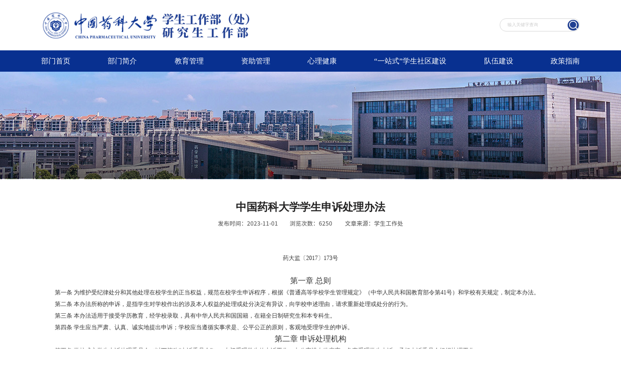

--- FILE ---
content_type: text/html
request_url: http://xgc.cpu.edu.cn/89/d3/c8730a100819/page.htm
body_size: 7369
content:
<!DOCTYPE html>
<html>

<head>
    <meta charset="utf-8">
    <meta name="renderer" content="webkit" />
    <meta http-equiv="X-UA-Compatible" content="IE=edge,chrome=1">
    <meta name="viewport" content="width=device-width,user-scalable=0,initial-scale=1.0, minimum-scale=1.0, maximum-scale=1.0" />
    <meta name="description" content="药大监〔2017〕173号第一章总则第一条为维护受纪律处分和其他处理在校学生的正当权益，规范在校学生申诉程序，根据《普通高等学校学生管理规定》（中华人民共和国教育部令第41号）和学校有关规定，制定本办法。第二条本办法所称的申诉，是指学生对学校作出的涉及本人权益的处理或处分决定有异议，向学校申述理由，请求重新处理或处分的行为。第三条本办法适用于接受学历教育，经学校录取，具有中华人民共和国国籍，在籍全日制研究生和本专科生。第四条学生应当严肃、认真、诚实地提出申诉；学校应当遵循实事求是、公平公正的原则，客观地受理学生的申诉。第二章申诉处理机构第五条学校成立学生申诉处理委员会（以下简称“申诉委员会”），专门受理学生的申诉工作。办公室设在监察室，负责受理学生申诉，承担申诉委员会组织协调工作。第六条申诉委员会由校领导、职能部门负责人、教师代表、学生代表等组成。主任由分管校领导担任，委员由监察室、校长办公室、工会、团委等部门负责人，校学生会主席、校研究生会主席、教师代表、学生代表等担任。第七条下列人员应当回避，不得担任申诉委员会的委员：参与作出学生处理或处分决定的部门工作人员；与申诉案件有利害关系或" />

<link type="text/css" href="/_css/_system/system.css" rel="stylesheet"/>
<link type="text/css" href="/_upload/site/1/style/1/1.css" rel="stylesheet"/>
<link type="text/css" href="/_upload/site/00/db/219/style/212/212.css" rel="stylesheet"/>
<link type="text/css" href="/_js/_portletPlugs/sudyNavi/css/sudyNav.css" rel="stylesheet" />
<link type="text/css" href="/_js/_portletPlugs/datepicker/css/datepicker.css" rel="stylesheet" />
<link type="text/css" href="/_js/_portletPlugs/simpleNews/css/simplenews.css" rel="stylesheet" />

<script language="javascript" src="/_js/jquery.min.js" sudy-wp-context="" sudy-wp-siteId="219"></script>
<script language="javascript" src="/_js/jquery.sudy.wp.visitcount.js"></script>
<script type="text/javascript" src="/_js/_portletPlugs/sudyNavi/jquery.sudyNav.js"></script>
<script type="text/javascript" src="/_js/_portletPlugs/datepicker/js/jquery.datepicker.js"></script>
<script type="text/javascript" src="/_js/_portletPlugs/datepicker/js/datepicker_lang_HK.js"></script>
<link rel="shortcut icon" href="/_upload/tpl/04/1b/1051/template1051/favicon.ico" type="image/x-icon" />
    <title>中国药科大学学生申诉处理办法</title>
    <meta name="keywords" content="中国药科大学-学工处">
    <meta name="description" content="中国药科大学-学工处">
    <script type="text/javascript" src="/_upload/tpl/04/1b/1051/template1051/extends/extends.js"></script>
    <link rel="stylesheet" href="/_upload/tpl/04/1b/1051/template1051/mobile.css" type="text/css" />
    <link rel="stylesheet" href="/_upload/tpl/04/1b/1051/template1051/css/share.css" type="text/css" />
    <link rel="stylesheet" href="/_upload/tpl/04/1b/1051/template1051/style.css" type="text/css" />
    <link rel="stylesheet" href="/_upload/tpl/04/1b/1051/template1051/media.css" type="text/css" />
    <!--[if lt IE 9]>
	<script src="/_upload/tpl/04/1b/1051/template1051/extends/libs/html5.js"></script>
<![endif]-->
</head>

<body class="list pagelist">
    <!--Start||head-->
    <div class="wrapper header" id="header">
        <div class="inner">
            <div class="mod">
                <div class="head-left" frag="面板01">
                    <!--logo开始-->
                    <div class="sitelogo" frag="窗口01" portletmode="simpleSiteAttri">
                        <span class="logo"><a href="/main.htm" title="返回学工处首页"><img src="/_upload/tpl/04/1b/1051/template1051/images/logo.png"></a></span>
                    </div>
                    <!--//logo结束-->
                </div>
                <div class="head-right">
                    <div class="searchbox" frag="窗口03" portletmode="search" data-fixnav-num='1'>
                        								<!--搜索组件-->
								<div class="wp-search clearfix">
									<form action="/_web/_search/api/search/new.rst?locale=zh_CN&request_locale=zh_CN&_p=YXM9MjE5JnQ9MTA1MSZkPTMxNTEmcD0zJmY9ODcwNyZhPTAmbT1TTiZ8Ym5uQ29sdW1uVmlydHVhbE5hbWU9ODcwNyY_" method="post" target="_blank">
										<div class="search-input">
											<input name="keyword" class="search-title" type="text" placeholder="输入关键字查询" />
										</div>
										<div class="search-btn">
											<input name="submit" class="search-submit" type="submit" value="" />
										</div>
									</form>
								</div>
								<!--//复制以上代码到自定义搜索-->
							
                    </div>
                </div>
                <a class="menu-btn">
                    <span class="xian xian1"></span>
                    <span class="xian xian2"></span>
                    <span class="xian xian3"></span>
                </a>
            </div>
        </div>
    </div>
    <div class="wrapper fixbox navbox">
    </div>
    <!--End||head-->
    <!--Start||nav-->
    <div class="wrapper nav wp-navi" id="nav">
        <div class="inner">
            <div class="mod">
                <div class="wp-panel">
                    <div class="wp-window" frag="窗口1">
                        
                            
                            <ul class="wp-menu" data-fixnav-num='0'>
                                
                                <li class="menu-item i1"><a class="menu-link" href="http://xgc.cpu.edu.cn/main.htm" 	target="_self">部门首页</a>
                                    
                                </li>

                                
                                <li class="menu-item i2"><a class="menu-link" href="/8718/list.htm" 	target="_self">部门简介</a>
                                    
                                    <em class="menu-switch-arrow"></em>
                                    <ul class="sub-menu ">
                                        
                                        <li class="sub-item i2-1"><a class="sub-link" href="/bmzz/list.htm"
                                                target="_self">部门职责</a>
                                            
                                        </li>
                                        
                                        <li class="sub-item i2-2"><a class="sub-link" href="/kssz/list.htm"
                                                target="_self">工作分工</a>
                                            
                                        </li>
                                        
                                        <li class="sub-item i2-3"><a class="sub-link" href="/lxfs/list.htm"
                                                target="_self">接诉即办</a>
                                            
                                        </li>
                                        
                                    </ul>
                                    
                                </li>

                                
                                <li class="menu-item i3"><a class="menu-link" href="/8719/list.htm" 	target="_self">教育管理</a>
                                    
                                </li>

                                
                                <li class="menu-item i4"><a class="menu-link" href="/8721/list.htm" 	target="_self">资助管理</a>
                                    
                                    <em class="menu-switch-arrow"></em>
                                    <ul class="sub-menu ">
                                        
                                        <li class="sub-item i4-1"><a class="sub-link" href="/18010/list.htm"
                                                target="_self">资助政策</a>
                                            
                                        </li>
                                        
                                        <li class="sub-item i4-2"><a class="sub-link" href="/18011/list.htm"
                                                target="_self">通知公告</a>
                                            
                                        </li>
                                        
                                        <li class="sub-item i4-3"><a class="sub-link" href="/18012/list.htm"
                                                target="_self">资助快讯</a>
                                            
                                        </li>
                                        
                                        <li class="sub-item i4-4"><a class="sub-link" href="/18013/list.htm"
                                                target="_self">下载专区</a>
                                            
                                        </li>
                                        
                                    </ul>
                                    
                                </li>

                                
                                <li class="menu-item i5"><a class="menu-link" href="/xljk/list.htm" 	target="_self">心理健康</a>
                                    
                                </li>

                                
                                <li class="menu-item i6"><a class="menu-link" href="/wyzswxssqjs/list.htm" 	target="_self">“一站式”学生社区建设</a>
                                    
                                    <em class="menu-switch-arrow"></em>
                                    <ul class="sub-menu ">
                                        
                                        <li class="sub-item i6-1"><a class="sub-link" href="/13017/list.htm"
                                                target="_self">社区印象</a>
                                            
                                        </li>
                                        
                                        <li class="sub-item i6-2"><a class="sub-link" href="/13018/list.htm"
                                                target="_self">社区动态</a>
                                            
                                        </li>
                                        
                                        <li class="sub-item i6-3"><a class="sub-link" href="/sqgg/list.htm"
                                                target="_self">社区公告</a>
                                            
                                        </li>
                                        
                                        <li class="sub-item i6-4"><a class="sub-link" href="/13019/list.htm"
                                                target="_self">规章制度</a>
                                            
                                        </li>
                                        
                                    </ul>
                                    
                                </li>

                                
                                <li class="menu-item i7"><a class="menu-link" href="/18001/list.htm" 	target="_self">队伍建设</a>
                                    
                                </li>

                                
                                <li class="menu-item i8"><a class="menu-link" href="/zczn/list.htm" 	target="_self"> 政策指南</a>
                                    
                                    <em class="menu-switch-arrow"></em>
                                    <ul class="sub-menu ">
                                        
                                        <li class="sub-item i8-1"><a class="sub-link" href="/18005/list.htm"
                                                target="_self">政策制度</a>
                                            
                                        </li>
                                        
                                        <li class="sub-item i8-2"><a class="sub-link" href="/18006/list.htm"
                                                target="_self">办事指南</a>
                                            
                                        </li>
                                        
                                        <li class="sub-item i8-3"><a class="sub-link" href="/18007/list.htm"
                                                target="_self">下载专区</a>
                                            
                                        </li>
                                        
                                    </ul>
                                    
                                </li>

                                
                            </ul>
                            
                        
                    </div>
                </div>
            </div>
        </div>
    </div>
    <!--End||nav-->
    <!--Start||focus-->
    <div class="wp-wrapper" id="container-1">
        <div class="wp-inner" frag="面板84">
            <div class="l-banner" portletmode="simpleColumnAttri">
                <img border="0" style="margin:0 auto;" src="/_upload/tpl/04/1b/1051/template1051/images/list_banner.jpg"
                    data-imgsrc="/_upload/tpl/04/1b/1051/template1051/images/list_banner.jpg">
            </div>
        </div>
    </div>
    <!--End||focus-->
    <!--Start||content-->
    <div class="wrapper" id="l-container">
        <div class="inner">
            <div class="mod clearfix">
                <div class="col_news">
                    <div class="col_news_list listcon">
                        <div class="article gsapdom" gsap-position="200" gsap-direction="Y" delay="0.3" frag="窗口6"
                            portletmode="simpleArticleAttri">
                            
                                <h1 class="arti_title">中国药科大学学生申诉处理办法</h1>
                                <h2 class="arti_title"></h2>
                                <div class="arti_info clearfix">
                                    <p class="arti_metas"><span class="arti_update">发布时间：2023-11-01</span><span
                                            class="arti_views">浏览次数：<span class="WP_VisitCount" url="/_visitcountdisplay?siteId=219&type=3&articleId=100819">5870</span></span><span
                                            class="arti_from">文章来源：学生工作处</span></p>
                                    
                                </div>
                                <div class="entry">
                                    <div class="read"><div class='wp_articlecontent'><p style="line-height:0.24in;text-align:center;margin-bottom:0in;" class="western">&nbsp;</p><p style="line-height:0.24in;text-align:center;margin-bottom:0in;" class="western"><span style="font-family:宋体;font-family:楷体_gb2312;">药大监〔</span><span style="font-family:楷体_gb2312, serif;">2017</span><span style="font-family:宋体;font-family:楷体_gb2312;">〕</span><span style="font-family:楷体_gb2312, serif;">173</span><span style="font-family:宋体;font-family:楷体_gb2312;">号</span></p><p style="line-height:0.24in;text-align:center;margin-bottom:0in;" class="western">&nbsp;</p><p style="line-height:0.24in;text-align:center;margin-bottom:0in;" class="western"><span style="font-family:宋体;font-family:黑体;font-family:黑体;font-family:黑体;font-size:16px;">第一章 总则</span></p><p style="line-height:0.24in;text-indent:0.29in;margin-bottom:0in;" class="western"><span style="font-family:宋体;"><span lang="zh-CN"><span style="font-family:黑体;">第一条</span>&nbsp;为维护受纪律处分和其他处理在校学生的正当权益，规范在校学生申诉程序，根据《普通高等学校学生管理规定》（中华人民共和国教育部令第</span></span><span style="font-family:宋体, serif;">41</span><span style="font-family:宋体;"><span lang="zh-CN">号）和学校有关规定，制定本办法。</span></span></p><p style="line-height:0.24in;text-indent:0.29in;margin-bottom:0in;" class="western"><span style="font-family:宋体;"><span lang="zh-CN"><span style="font-family:黑体;">第二条</span>&nbsp;本办法所称的申诉，是指学生对学校作出的涉及本人权益的处理或处分决定有异议，向学校申述理由，请求重新处理或处分的行为。</span></span></p><p style="line-height:0.24in;text-indent:0.29in;margin-bottom:0in;" class="western"><span style="font-family:宋体;"><span lang="zh-CN"><span style="font-family:黑体;">第三条</span>&nbsp;本办法适用于接受学历教育，经学校录取，具有中华人民共和国国籍，在籍全日制研究生和本专科生。</span></span></p><p style="line-height:0.24in;text-indent:0.29in;margin-bottom:0in;" class="western"><span style="font-family:宋体;"><span lang="zh-CN"><span style="font-family:黑体;">第四条</span>&nbsp;学生应当严肃、认真、诚实地提出申诉；学校应当遵循实事求是、公平公正的原则，客观地受理学生的申诉。</span></span></p><p style="line-height:0.24in;text-align:center;margin-bottom:0in;" class="western"><span style="font-family:宋体;font-family:黑体;font-family:黑体;font-family:黑体;font-size:16px;">第二章 申诉处理机构</span></p><p style="line-height:0.24in;text-indent:0.29in;margin-bottom:0in;" class="western"><span style="font-family:宋体;"><span lang="zh-CN"><span style="font-family:黑体;">第五条</span>&nbsp;学校成立学生申诉处理委员会（以下简称“申诉委员会”），专门受理学生的申诉工作。办公室设在监察室，负责受理学生申诉，承担申诉委员会组织协调工作。 </span></span></p><p style="line-height:0.24in;text-indent:0.29in;margin-bottom:0in;" class="western"><span style="font-family:宋体;"><span lang="zh-CN"><span style="font-family:黑体;">第六条</span>&nbsp;申诉委员会由校领导、职能部门负责人、教师代表、学生代表等组成。主任由分管校领导担任，委员由监察室、校长办公室、工会、团委等部门负责人，校学生会主席、校研究生会主席、教师代表、学生代表等担任。</span></span></p><p style="line-height:0.24in;text-indent:0.29in;margin-bottom:0in;" class="western"><span style="font-family:宋体;"><span lang="zh-CN"><span style="font-family:黑体;">第七条</span>&nbsp;下列人员应当回避，不得担任申诉委员会的委员：</span></span></p><p style="line-height:0.24in;text-indent:0.29in;margin-bottom:0in;" class="western"><span style="font-family:宋体;"><span lang="zh-CN">参与作出学生处理或处分决定的部门工作人员；</span></span></p><p style="line-height:0.24in;text-indent:0.29in;margin-bottom:0in;" class="western"><span style="font-family:宋体;"><span lang="zh-CN">与申诉案件有利害关系或者与申诉人有利害关系的人员。</span></span></p><p style="line-height:0.24in;text-align:center;margin-bottom:0in;" class="western"><a name="OLE_LINK3"></a><a name="OLE_LINK2"></a><span style="font-family:宋体;font-family:黑体;font-family:黑体;font-family:黑体;font-size:16px;">第三章 申诉受理</span></p><p style="line-height:0.24in;text-indent:0.29in;margin-bottom:0in;" class="western"><span style="font-family:宋体;"><span lang="zh-CN"><span style="font-family:黑体;">第八条</span>&nbsp;学生对学校的处理或者处分决定有异议的，可以在接到学校处理或者处分决定书之日起</span></span><span style="font-family:宋体, serif;">10</span><span style="font-family:宋体;"><span lang="zh-CN">日内，向申诉委员会提出书面申诉。超过申诉期限提出的，申诉委员会不予受理。</span></span></p><p style="line-height:0.24in;text-indent:0.29in;margin-bottom:0in;" class="western"><span style="font-family:宋体;"><span lang="zh-CN"><span style="font-family:黑体;">第九条</span>&nbsp;学生申诉期间，不停止原处理或处分决定的执行；申诉委员会认为有必要的，可以建议学校暂缓执行有关规定。</span></span></p><p style="line-height:0.24in;text-indent:0.29in;margin-bottom:0in;" class="western"><span style="font-family:宋体;"><span lang="zh-CN"><span style="font-family:黑体;">第十条</span>&nbsp;学生提出申诉时，应向申诉委员会办公室提交书面申诉书，申诉书应当包括以下内容：</span></span></p><p style="line-height:0.24in;text-indent:0.29in;margin-bottom:0in;" class="western"><span style="font-family:宋体;"><span lang="zh-CN">（一）申诉人的姓名、专业、联系方式及其他基本情况；</span></span></p><p style="line-height:0.24in;text-indent:0.29in;margin-bottom:0in;" class="western"><span style="font-family:宋体;"><span lang="zh-CN">（二）申诉请求和所根据的事实与理由；</span></span></p><p style="line-height:0.24in;text-indent:0.29in;margin-bottom:0in;" class="western"><span style="font-family:宋体;"><span lang="zh-CN">（三）本人签名；</span></span></p><p style="line-height:0.24in;text-indent:0.29in;margin-bottom:0in;" class="western"><span style="font-family:宋体;"><span lang="zh-CN">（四）提出申诉的日期。</span></span></p><p style="line-height:0.24in;text-indent:0.29in;margin-bottom:0in;" class="western"><span style="font-family:宋体;"><span lang="zh-CN">同时，还应提交学校作出的处理或处分决定的复印件及其他相关证据材料。</span></span></p><p style="line-height:0.24in;text-indent:0.29in;margin-bottom:0in;" class="western"><span style="font-family:宋体;"><span lang="zh-CN"><span style="font-family:黑体;">第十一条</span>&nbsp;对学生的申诉，申诉委员会办公室分别情形作如下处理：</span></span></p><p style="line-height:0.24in;text-indent:0.29in;margin-bottom:0in;" class="western"><span style="font-family:宋体;"><span lang="zh-CN">（一）符合申诉受理范围且材料齐备的，予以受理；</span></span></p><p style="line-height:0.24in;text-indent:0.29in;margin-bottom:0in;" class="western"><span style="font-family:宋体;"><span lang="zh-CN">（二）符合申诉受理范围，但申诉材料不齐备的，申诉人应在</span></span><span style="font-family:宋体, serif;">5</span><span style="font-family:宋体;"><span lang="zh-CN">日内补充，过期未补的，视为撤回申诉；</span></span></p><p style="line-height:0.24in;text-indent:0.29in;margin-bottom:0in;" class="western"><span style="font-family:宋体;"><span lang="zh-CN">（三）不符合申诉受理范围的，不予受理。</span></span></p><p style="line-height:0.24in;text-align:center;margin-bottom:0in;" class="western"><span style="font-family:宋体;font-family:黑体;font-family:黑体;font-family:黑体;font-size:16px;">第四章 申诉复查</span></p><p style="line-height:0.24in;text-indent:0.29in;margin-bottom:0in;" class="western"><span style="font-family:宋体;"><span lang="zh-CN"><span style="font-family:黑体;">第十二条</span>&nbsp;申诉委员会以召开申诉复查会议的方式，对学生的申诉作出复查决定。申诉复查会议一般由申诉委员会主任或主任指定的人员召集并主持。</span></span></p><p style="line-height:0.24in;text-indent:0.29in;margin-bottom:0in;" class="western"><span style="font-family:宋体;"><span lang="zh-CN"><span style="font-family:黑体;">第十三条</span>&nbsp;申诉委员会应在接到学生书面申诉之日起</span></span><span style="font-family:宋体, serif;">15</span><span style="font-family:宋体;"><span lang="zh-CN">日内作出复查决定并告知申诉人，情况复杂不能在规定限期内作出决定的，经学校主管领导批准，可延长</span></span><span style="font-family:宋体, serif;">15</span><span style="font-family:宋体;"><span lang="zh-CN">日。</span></span></p><p style="line-height:0.24in;text-indent:0.29in;margin-bottom:0in;" class="western"><span style="font-family:宋体;"><span lang="zh-CN"><span style="font-family:黑体;">第十四条</span>&nbsp;在处理具体申诉案件时，申诉委员会主任可根据回避规则，在委员中指定</span></span><span style="font-family:宋体, serif;">7</span><span style="font-family:宋体;"><span lang="zh-CN">名以上（含）委员参加申诉复查会议。与会委员人数应为单数。</span></span></p><p style="line-height:0.24in;text-indent:0.29in;margin-bottom:0in;" class="western"><span style="font-family:宋体;"><span lang="zh-CN">申诉委员会采取无记名投票的方式作出复查决定，复查决定必须经与会委员半数以上通过方为有效。</span></span></p><p style="line-height:0.24in;text-indent:0.29in;margin-bottom:0in;" class="western"><span style="font-family:宋体;"><span lang="zh-CN"><span style="font-family:黑体;">第十五条</span>&nbsp;申诉委员会召开复查会议时应要求申诉人、参与处理或处分的相关部门负责人到会进行陈述和答辩，如因故不能到会，可以提交书面陈述材料。</span></span></p><p style="line-height:0.24in;text-indent:0.29in;margin-bottom:0in;" class="western"><span style="font-family:宋体;"><span lang="zh-CN"><span style="font-family:黑体;">第十六条</span>&nbsp;申诉复查会议应就申诉人所受处分或处理决定中的事实认定、证据的充分性、依据的明确性、程序的正当性、定性的准确性以及处分的适当性等进行复查，区别不同情况，作出复查决定：</span></span></p><p style="line-height:0.24in;text-indent:0.29in;margin-bottom:0in;" class="western"><span style="font-family:宋体;"><span lang="zh-CN">（一）事实清楚、依据明确、定性准确、程序正当、处分适当的，予以维持；</span></span></p><p style="line-height:0.24in;text-indent:0.29in;margin-bottom:0in;" class="western"><span style="font-family:宋体;"><span lang="zh-CN">（二）认定事实不存在，或者超越职权、违反上位法规定作出决定的，建议予以撤销；</span></span></p><p style="line-height:0.24in;text-indent:0.29in;margin-bottom:0in;" class="western"><span style="font-family:宋体;"><span lang="zh-CN">（三）认定事实清楚，但认定情节有误、定性不准确，或者适用依据有错误的，建议变更或重新作出决定；</span></span></p><p style="line-height:0.24in;text-indent:0.29in;margin-bottom:0in;" class="western"><span style="font-family:宋体;"><span lang="zh-CN">（四）认定事实不清、证据不足，或者违反学校规定的程序和权限的，建议重新作出决定。</span></span></p><p style="line-height:0.24in;text-indent:0.29in;margin-bottom:0in;" class="western"><span style="font-family:宋体;"><span lang="zh-CN"><span style="font-family:黑体;">第十七条</span>&nbsp;申诉委员会作出建议撤销或变更的复查意见的，相关职能部门应在</span></span><span style="font-family:宋体, serif;">30</span><span style="font-family:宋体;"><span lang="zh-CN">日内重新研究并按本办法规定的权限进行处理。</span></span></p><p style="line-height:0.24in;text-indent:0.29in;margin-bottom:0in;" class="western"><span style="font-family:宋体;"><span lang="zh-CN"><span style="font-family:黑体;">第十八条</span>&nbsp;申诉委员会复查决定书应当送达申诉人。申诉委员会可按申诉人留存的送达地址邮寄送达。</span></span></p><p style="line-height:0.24in;text-indent:0.29in;margin-bottom:0in;" class="western"><span style="font-family:宋体;"><span lang="zh-CN"><span style="font-family:黑体;">第十九条</span>&nbsp;在申诉委员会作出复查决定前，申诉人可以撤回申诉。撤回申诉应当以书面形式提出。申诉委员会接到申诉人撤回申诉申请后，应当停止复查工作。</span></span></p><p style="line-height:0.24in;text-indent:0.29in;margin-bottom:0in;" class="western"><span style="font-family:宋体;"><span lang="zh-CN"><span style="font-family:黑体;">第二十条</span>&nbsp;学生对复查决定有异议的，在接到学校复查决定书之日起</span></span><span style="font-family:宋体, serif;">15</span><span style="font-family:宋体;"><span lang="zh-CN">日内，可以向江苏省教育厅提出书面申诉。</span></span></p><p style="line-height:0.24in;text-align:center;margin-bottom:0in;" class="western"><span style="font-family:宋体;font-family:黑体;font-family:黑体;font-family:黑体;font-size:16px;">第五章 附则</span></p><p style="line-height:0.24in;text-indent:0.29in;margin-bottom:0in;" class="western"><span style="font-family:宋体;"><span lang="zh-CN"><span style="font-family:黑体;">第二十一条</span>&nbsp;本办法自</span></span><span style="font-family:宋体, serif;">2017</span><span style="font-family:宋体;"><span lang="zh-CN">年</span></span><span style="font-family:宋体, serif;">9</span><span style="font-family:宋体;"><span lang="zh-CN">月</span></span><span style="font-family:宋体, serif;">1</span><span style="font-family:宋体;"><span lang="zh-CN">日起施行。原《中国药科大学学生校内申诉管理规定</span></span><span style="font-family:宋体, serif;">(</span><span style="font-family:宋体;"><span lang="zh-CN">试行</span></span><span style="font-family:宋体, serif;">)</span><span style="font-family:宋体;"><span lang="zh-CN">》同时废止。</span></span></p><p style="text-indent:0.29in;margin-bottom:0in;" class="western"><a name="_GoBack"></a><span style="font-family:宋体;"><span lang="zh-CN"><span style="font-family:黑体;">第二十二条</span>&nbsp;本办法由学生申诉处理委员会负责解释。</span></span></p><p><br /></p></div></div>
                                </div>
                            
                        </div>
                    </div>
                </div>
            </div>
        </div>
    </div>
    <!--End||content-->
    <!--Start||footer-->
    <div class="wrapper main2" id="container-2">
        <div class="inner">
            <div class="mod clearfix">
                <div class="left">
                    <div class="site-lang" frag="窗口85" >
                        
                            <div class="site-title">服务通道 /Service</div>
                            
                            <ul class="clearfix">
                                
                                <li class="links i1">
                                    <a href="/17992/list.htm" target="_blank">
                                        <div class="lang-icon"></div>
                                        <div class="lang-title">心理咨询</div>
                                    </a>
                                </li>
                                
                                <li class="links i2">
                                    <a href="/17993/list.htm" target="_blank">
                                        <div class="lang-icon"></div>
                                        <div class="lang-title">数智学工</div>
                                    </a>
                                </li>
                                
                            </ul>
                            
                        
                    </div>
                </div>
                <div class="right">
                    <div class="site-rang" frag="窗口86" >
                        
                            <div class="site-title">快速链接 / LINKS</div>
                            
                            <ul class="clearfix">
                                
                                <li class="links i1"><a href="https://www.cpu.edu.cn/" target="_blank">中国药科大学</a>
                                </li>
                                
                                <li class="links i2"><a href="https://zb.cpu.edu.cn/" target="_blank">本科生招生网</a>
                                </li>
                                
                                <li class="links i3"><a href="https://yjszs.cpu.edu.cn/" target="_blank">研究生招生网</a>
                                </li>
                                
                                <li class="links i4"><a href="https://cpu.91job.org.cn/sub-station/home/10316" target="_blank">就业信息服务平台</a>
                                </li>
                                
                            </ul>
                            
                        
                    </div>
                </div>
            </div>
        </div>
    </div>
    <div class="wrapper footer" id="footer">
        <div class="inner">
            <div class="mod">
                <div class="foot-bottom" frag="窗口93" portletmode="simpleSiteAttri">
                    <div class="con">
                        <p>CopyRight © 版权所有 中国药科大学 学生工作处</p>
                    </div>
                </div>
            </div>
    <!--End||footer-->
        </div>
    </div>
    <!--End||footer-->

</body>
<script type="text/javascript" src="/_upload/tpl/04/1b/1051/template1051/js/comcus.js"></script>
<script type="text/javascript" src="/_upload/tpl/04/1b/1051/template1051/js/list.js"></script>
<script src="/_upload/tpl/04/1b/1051/template1051/js/share.js"></script>
<script src="/_upload/tpl/04/1b/1051/template1051/js/qrcode.js"></script>
<script>
    socialShare('.social-share', {
        sites: ['wechat', 'weibo']
    });
</script>
<script>
    new GsapAnimate.init({
        mainDomAnime: true, //列表页模块动画
        navMaxSreen: {
            control: ".menu-btn", //控制元素
            box: ".navbox", //元素
            hideDom: [".head-right .left", ".head-right .nav", ".header .searchbox"] //隐藏元素
        } //导航咱开
    })
</script>
<style id="pdfjs-style">
  button#print{
    #display:none;
  }
  #outerContainer{
    -moz-user-select: none;
    -webkit-user-select: none;
    -ms-user-select: none;
    -khtml-user-select: none;
    user-select: none;
  }
  .pdfjsbody{
    background-color: #ff0000;
  }
  #toolbarViewer {
    background-color: #143a95;
  }
  .pdfViewer{
    background-color: #ffffff;
  }
</style>
</html>
 <img src="/_visitcount?siteId=219&type=3&articleId=100819" style="display:none" width="0" height="0"/>

--- FILE ---
content_type: text/html;charset=UTF-8
request_url: http://xgc.cpu.edu.cn/_visitcountdisplay?siteId=219&type=3&articleId=100819
body_size: 111
content:
6250


--- FILE ---
content_type: text/css
request_url: http://xgc.cpu.edu.cn/_upload/tpl/04/1b/1051/template1051/mobile.css
body_size: 907
content:
/**Ã¨ÂÅ“Ã¥Ââ€¢Ã¦Å’â€°Ã©â€™Â®**/
a.menu-btn {
    width: .44rem;
    height: .44rem;
    background: #083090;
    display: none;
    flex-direction: column;
    gap: .07rem;
    align-items: center;
    justify-content: center;
    float: none;
}

a.menu-btn.btn2 {
    display: none
}

a.menu-btn .xian {
    display: block;
    height: .02rem;
    width: .17rem;
    background: #fff;
    border-radius: .02rem;
    transition: all .4s ease-in-out
}

a.menu-btn.arrow .xian:nth-child(2) {
    display: none
}

a.menu-btn.arrow .xian:nth-child(1) {
    transform: rotate(-45deg);
    width: .2rem;
    position: absolute
}

a.menu-btn.arrow .xian:nth-child(3) {
    transform: rotate(45deg);
    width: .21rem;
    position: absolute
}

.fixbox {
    position: fixed;
    z-index: 2;
    background: var(--mainColor);
    width: 100%;
    height: 100vh;
    display: flex;
    align-items: center;
    justify-content: center;
    top: 0;
    clip-path: circle(32px at 110% 0);
    padding: 1.7rem calc(50vw - 8.2rem);
    box-sizing: border-box
}

.fixbox .close {
    width: .48rem;
    height: .48rem;
    border-radius: 50%;
    display: flex;
    align-items: center;
    justify-content: center;
    position: absolute;
    right: 50%;
    margin-right: -8.2rem;
    top: .55rem;
    cursor: pointer
}

.fixbox .close img {
    width: .25rem
}

.fixbox.open {
    display: flex
}

.fixbox {
    flex-wrap: wrap;
    justify-content: space-between;
    align-content: space-between
}

.fixbox a {
    color: #fff
}

.fixbox .wp-menu {
    display: flex;
    width: 100%;
    justify-content: space-between;
    padding-bottom: 1rem;
    border-bottom: 1px solid #ffffff4d;
    min-height: 70%;
    margin-bottom: .3rem;
    text-align: center
}

.fixbox .wp-menu .menu-link {
    font-size: var(--bigSize);
    line-height: 2;
    display: block
}

.fixbox .site-lang ul li.links a {
    border: 1px solid #ffffff4d;
    line-height: 2
}

.fixbox .wp-menu .sub-menu {
    margin-top: .3rem;
    text-align: center
}

.fixbox .wp-menu .sub-menu .sub-menu {
    display: none
}

.fixbox .wp-menu .sub-menu a {
    font-size: var(--smailSize);
    opacity: .8;
    line-height: 2
}

.fixbox .searchbox {
    width: auto
}

/**Ã¦â€°â€¹Ã¦Å“ÂºÃ§Â«Â¯**/
.mobile .fixbox .wp-menu .sub-menu .sub-menu {
    display: block
}


--- FILE ---
content_type: text/css
request_url: http://xgc.cpu.edu.cn/_upload/tpl/04/1b/1051/template1051/css/share.css
body_size: 1526
content:
.social-share {
    font-family: "socialshare" !important;
    font-size: 16px;
    font-style: normal;
    -webkit-font-smoothing: antialiased;
    -webkit-text-stroke-width: 0.2px;
    -moz-osx-font-smoothing: grayscale;
    float: right;
    line-height: 24px;
    display: flex;
    align-items: center;
    flex: none;
    justify-content: flex-end;
    position: absolute;
    right: 0;
    bottom: 50%;
    transform: translateY(50%);
}

.social-share * {
}

.social-share .icon-tencent:before {
    content: "\f07a"
}

.social-share .icon-qq:before {
    content: "\f11a"
}

.social-share .icon-weibo:before {
    content: "\f12a"
}

.social-share .icon-wechat:before {
    content: "\f09a"
}

.social-share .icon-douban:before {
    content: "\f10a"
}

.social-share .icon-heart:before {
    content: "\f20a"
}

.social-share .icon-like:before {
    content: "\f00a"
}

.social-share .icon-qzone:before {
    content: "\f08a"
}

.social-share .icon-linkedin:before {
    content: "\f01a"
}

.social-share .icon-diandian:before {
    content: "\f05a"
}

.social-share .icon-facebook:before {
    content: "\f03a"
}

.social-share .icon-google:before {
    content: "\f04a"
}

.social-share .icon-twitter:before {
    content: "\f06a"
}

.social-share a {
    position: relative;
    text-decoration: none;
    margin: 0 3px;
    display: inline-block;
    outline: none
}

.social-share .social-share-icon {
    position: relative;
    display: inline-block;
    width: 0.28rem;
    height: 0.28rem;
    font-size: 0;
    /* border-radius:50%; */
    /* line-height:32px; */
    border: 1px solid #666;
    color: #666;
    text-align: center;
    vertical-align: middle;
    transition: background 0.6s ease-out 0s;
    border: none;
    padding: 0;
    vertical-align: top;
    background-image: url(../images/icons_2_24.png?v=efa2fce8.png);
    margin: 0 0.07rem;
}

.social-share .social-share-icon:hover {
    /* background:#666; */
    /* color:#fff; */
}

.social-share .icon-weibo {
    color: #ff763b;
    border-color: #ff763b;
    /* background-position: 0 -52px; */
    background-position: 0 -104px;
    background: url(../images/share_weibo.png);
    background-size: 100% 100%;
}

.social-share .icon-weibo:hover {
    /* background:#ff763b; */
}

.social-share .icon-tencent {
    color: #56b6e7;
    border-color: #56b6e7
}

.social-share .icon-tencent:hover {
    background: #56b6e7
}

.social-share .icon-qq {
    color: #56b6e7;
    border-color: #56b6e7
}

.social-share .icon-qq:hover {
    /* background:#56b6e7; */
}

.social-share .icon-qzone {
    color: #FDBE3D;
    border-color: #FDBE3D;
    background-position: 0 -52px;
}

.social-share .icon-qzone:hover {
    /* background:#FDBE3D; */
}

.social-share .icon-douban {
    color: #33b045;
    border-color: #33b045
}

.social-share .icon-douban:hover {
    background: #33b045
}

.social-share .icon-linkedin {
    color: #0077B5;
    border-color: #0077B5
}

.social-share .icon-linkedin:hover {
    background: #0077B5
}

.social-share .icon-facebook {
    color: #44619D;
    border-color: #44619D
}

.social-share .icon-facebook:hover {
    background: #44619D
}

.social-share .icon-google {
    color: #db4437;
    border-color: #db4437
}

.social-share .icon-google:hover {
    background: #db4437
}

.social-share .icon-twitter {
    color: #55acee;
    border-color: #55acee
}

.social-share .icon-twitter:hover {
    background: #55acee
}

.social-share .icon-diandian {
    color: #307DCA;
    border-color: #307DCA
}

.social-share .icon-diandian:hover {
    background: #307DCA
}

.social-share .icon-wechat {
    position: relative;
    color: #7bc549;
    border-color: #7bc549;
    background: url(../images/share_wexin.png);
    background-size: 100% 100%;
}

.social-share .icon-wechat:hover {
    /* background:#7bc549; */
}

.social-share .icon-wechat .wechat-qrcode {
    display: none;
    border: 1px solid #eee;
    position: absolute;
    z-index: 9;
    bottom: 159%;
    left: 50%;
    width: 200px;
    height: 192px;
    color: #666;
    font-size: 12px;
    text-align: center;
    background-color: #fff;
    box-shadow: 0 2px 10px #aaa;
    transition: all 200ms;
    -webkit-tansition: all 350ms;
    -moz-transition: all 350ms;
    transform: translateX(-50%);
}

.social-share .icon-wechat .wechat-qrcode.bottom {
    top: 40px;
    left: -84px
}

.social-share .icon-wechat .wechat-qrcode.bottom:after {
    display: none
}

.social-share .icon-wechat .wechat-qrcode h4 {
    font-weight: normal;
    height: 26px;
    line-height: 26px;
    font-size: 12px;
    background-color: #f3f3f3;
    margin: 0;
    padding: 0;
    color: #777
}

.social-share .icon-wechat .wechat-qrcode .qrcode {
    width: 105px;
    margin: 10px auto
}

.social-share .icon-wechat .wechat-qrcode .qrcode table {
    margin: 0 !important
}

.social-share .icon-wechat .wechat-qrcode .help p {
    font-weight: normal;
    line-height: 16px;
    padding: 0;
    margin: 0
}

.social-share .icon-wechat .wechat-qrcode:after {
    content: '';
    position: absolute;
    left: 50%;
    margin-left: -6px;
    bottom: -13px;
    width: 0;
    height: 0;
    border-width: 8px 6px 6px 6px;
    border-style: solid;
    border-color: #fff transparent transparent transparent;
    DISPLAY: NONE;
}

.social-share .icon-wechat:hover .wechat-qrcode {
    display: block
}

span.share_tt {
    line-height: 24px;
    display: inline-block;
    font-family: 'SourceHanSerifCN-Regular';
    color: #666666;
}


--- FILE ---
content_type: text/css
request_url: http://xgc.cpu.edu.cn/_upload/tpl/04/1b/1051/template1051/style.css
body_size: 8743
content:
@charset "utf-8";
/*Technical Support SudyTech*/
@font-face {
	font-family:"fz";
	src: url("css/sh_m.ttf") ;
}
html,body,h1,h2,h3,h4,h5,h6,div,dl,dt,dd,ul,ol,li,p,blockquote,pre,hr,figure,table,caption,th,td,form,fieldset,legend,input,button,textarea,menu{margin:0;padding:0}
header,footer,section,article,aside,nav,hgroup,address,figure,figcaption,menu,details{display:block}
table{border-collapse:collapse;border-spacing:0}
caption,th{text-align:left;font-weight:normal}
html,body,fieldset,img,iframe,abbr{border:0}
img{vertical-align:top}
html{overflow-x:hidden;font-size:100px}
i,cite,em,var,address,dfn{font-style:normal}
[hidefocus],summary{outline:0}
li{list-style:none}
h1,h2,h3,h4,h5,h6,small{font-size:100%}
sup,sub{font-size:83%}
pre,code,kbd,samp{font-family:inherit}
q:before,q:after{content:none}
textarea{overflow:auto;resize:none}
label,summary{cursor:default}
a,button{cursor:pointer}
h1,h2,h3,h4,h5,h6,em,strong,b{font-weight:bold}
del,ins,u,s,a,a:hover{text-decoration:none}
body,textarea,input,button,select,keygen,legend{font:13px/1 arial,\5b8b\4f53;color:#333;outline:0}
:focus{outline:0}
.none{display:none}
.wcb{width:100%;height:30px;border:2px dashed #97CBE0}
.hidden{visibility:hidden}
.clear{width:100%;height:0;line-height:0;font-size:0;overflow:hidden;clear:both;display:block;_display:inline}
.clearfix:after{clear:both;content:".";display:block;height:0;visibility:hidden}
.clearfix{display:block;zoom:1}
::-webkit-input-placeholder{color:#ccc}
:-moz-placeholder{color:#ccc}
::-moz-placeholder{color:#ccc}
:-ms-input-placeholder{color:#ccc}
body{line-height:1;font-size:13px;font-family: "fz","PingFang","Microsoft YaHei","\u5b8b\u4f53",Tahoma,Geneva,sans-serif;color:#232222;}
:root{--mainColor: #083090;--hoverColor: #0168B7;--bigSize:0.2rem;--titleSize:0.18rem;--smailSize:0.16rem;--smailSizex: 0.14rem;}
p{line-height:1.75}
a{color:#333;text-decoration:auto;transition:all 0.4s ease-in-out}
a:hover{color:var(--hoverColor)}
.line1{text-overflow:-o-ellipsis-lastline;overflow:hidden;display:-webkit-box;-webkit-line-clamp:1;-webkit-box-orient:vertical}
.line2{text-overflow:-o-ellipsis-lastline;overflow:hidden;display:-webkit-box;-webkit-line-clamp:2;-webkit-box-orient:vertical}
.line3{text-overflow:-o-ellipsis-lastline;overflow:hidden;display:-webkit-box;-webkit-line-clamp:3;-webkit-box-orient:vertical}
.line4{text-overflow:-o-ellipsis-lastline;overflow:hidden;display:-webkit-box;-webkit-line-clamp:4;-webkit-box-orient:vertical}
.wrapper{width:100%;margin:0 auto}
.wrapper .inner{width: 15rem;margin:0 auto}

/**头部**/
.header{border-bottom:none;height: auto;line-height:inherit;background-size:cover;position:relative;z-index:3;background: #fff;width:100%;top:0;transition:1s}
.header.fix{background:var(--mainColor)}
.header .inner{position:relative;transition:all 0.4s ease-in-out}
.header .sitelogo{display:flex}
.header .sitelogo .logo img{width: 6rem;}
.header .sitelogo .logo{margin-right:0.29rem;display:inline-block}
.header .sitelogo h1{font-size:inherit;font-weight:normal;background:none;padding-left:0px}
.header .sitelogo .sitetitle{display:inline-block;margin-left:0.19rem;color:#fff;min-height:0.52rem;vertical-align:middle;margin-top:-0.1rem}
.header .sitelogo a{align-items:center}
.header .sitelogo .tago img{width:3.82rem}
.header .sitelogo .sitetitle span{display:block}
.header .sitelogo img.logo{width:3.4rem;transition:all 0.6s ease-in-out}
.header .head-main{float:left;margin-top:10px}
.header .mod{display:flex;justify-content:space-between;height: 1.4rem;align-items:center}
.header .head-top{display:flex;align-items:center;gap:0.15rem}
.header .head-right{display:flex;align-items:flex-end;/* gap:0.1rem; */flex-direction:column}

/* 搜索 */
.wp_search{display:inline-block;position:relative;padding-left:4px;border:1px solid #d0d0d0}
.wp_search #keyword{width:160px !important;padding:4px 0;border:none;height:20px;line-height:20px;background:transparent;color:#fff}
.wp_search .search{width:32px;height:30px;border:0px;background:#FFFFFF url(images/sous.png) no-repeat center;cursor:pointer;vertical-align:top}
.searchbox .tt{color:#fff;text-align:center;font-size:0.3rem;font-weight:bold;margin-bottom:0.47rem}
.searchbox{border: 1px solid #D8D8D8;text-align:right;width: 2.2rem;border-radius:0.22rem;overflow:hidden}
.wp-search{
    position: relative;
}
.wp-search form{display:block}
.wp-search .search-input{margin-left:0.2rem;margin-right:40px}
.wp-search .search-input input.search-title{width:100%;line-height: 0.34rem;background:none;color: #666666;font-size: 0.12rem;border:0;outline:0;font-family:'SourceHanSansCN-Regular'}
.wp-search .search-btn{border-radius: 50%;background: #203F92;width: 0.3rem;height: 0.3rem;position:absolute;right: 0.02rem;top: 0.02rem;}
.wp-search .search-btn input.search-submit{width:100%;height:100%;border:0;outline:0;background:url(images/sous2.svg) no-repeat center;cursor:pointer}
.header .searchbox:hover{}
.header .searchbox{}

/**角色**/
.site-rale{}
.site-rale ul{}
.site-rale ul li.links{float:left}
.site-rale ul li.links a{line-height:35px;padding:0 12px 0 12px;padding-left:19px;font-size:13px;color:#cad3d4;background:url(images/icon_role.png) no-repeat}
.site-rale ul li.links a:hover{color:#fff}
.site-lang ul{display:flex}
.site-lang ul li.links a{display: flex;font-size:var(--smailSize);flex-direction: column;align-items: center;}
.site-lang ul li.links a:hover{color:#fff}
.header .site-lang ul li.links:first-child a{border-right:1px solid #fff}

.site-title {
    margin-bottom: 0.2rem;
    font-size: 0.24rem;
    color: #fff;
    line-height: 2;
}

.site-lang ul li.links .lang-icon {
    transition: 0.1s;
    width: 0.36rem;
    height: 0.36rem;
}
.site-lang ul li.links.i1 .lang-icon {
    background: url(images/n1.png) no-repeat center center;
    background-size: contain;
}
.site-lang ul li.links.i2 .lang-icon {
    background: url(images/n2.png) no-repeat center center;
    background-size: contain;
}
.site-lang ul li.links .lang-title {
    color: #fff;
    line-height: 2;
}
.site-lang ul li.links:hover .lang-icon {
    transform: scale(1.1);
}

.site-lang ul li.links {
    margin-right: 0.6rem;
}

.site-rang li {
    width: 33.3%;
    /* margin-right: 0.5rem; */
    float: left;
}

.site-rang li.links a {
    line-height: 2;
    font-size: var(--smailSize);
    color: #fff;
}
/**导航**/
#nav{background: #083090;/* width:9rem; */}
#nav .inner{}
#nav .inner .wp-panel{}
#nav .inner .wp-panel .wp-window{}
#nav .inner .wp-panel .navbg{position:absolute;z-index:-1;left:0;right:0;top:0;bottom:0;width:auto;height:100%;background:#fff;opacity:.7;filter:alpha(opacity=70)}
.nav .wp-menu{margin:0 auto;display:flex;justify-content:space-between}
.nav .wp-menu .menu-item{position:relative;text-align:center}
.nav .wp-menu .menu-item.i1{background:none}
.nav .wp-menu .menu-item a>.menu-switch-arrow{display:none;width:20px;height:20px;background:url(images/nav_j.png) no-repeat center center;vertical-align:middle}
.nav .wp-menu .sub-menu li .sub-menu {display: none;}
.nav .wp-menu .menu-item a.menu-link{line-height: 0.6rem;font-size: var(--bigSize);display:block;color:#fff;position: relative;font-family: 'SourceHanSansCN-Regular';}
.nav .wp-menu .menu-item.hover a.menu-link,.nav .wp-menu .menu-item a.hover{font-weight:bold;text-decoration:none;color:var(--mainColor)}
.nav .sub-menu{position:absolute;left: 50%;top:100%;min-width: 1.5rem;z-index:100;background: var(--mainColor);opacity: 0;transform: translateX(-50%) scale(0);transition: all 0.4s ease-in-out;/* border-radius: 8px; */overflow: hidden;}
.nav .sub-menu .sub-item{position:relative;white-space:nowrap;vertical-align:top;_zoom:1}
.nav .sub-menu .sub-item a{display:block;color: #fff;line-height:0.5rem;padding:0 17px;font-size:var(--smailSize);background:none;text-align:center;}
.nav .sub-menu .sub-item.hover>a,.nav .sub-menu .sub-item a:hover{color: #333;background-color: #fff;display:block}
.nav .sub-menu .sub-menu{left:100%;top:0px;z-index:200;background:#fff}
.nav .site-lang{display:none}
.nav .wp-menu .menu-item a.menu-link:after {content: "";width: 100%;height: 1px;position: absolute;bottom: 0;background: #fff;left: 0;transform: scale(0);transition: all 0.4s ease-in-out;}
.nav .wp-menu .menu-item a.menu-link:hover:after {transform: scale(1);}
.nav .wp-menu li:hover>.sub-menu {transform: translateX(-50%);opacity: 1;}
div#banner {
    background: #eee;
}
/**大图**/
#banner .inner{width:100%;text-align:center}
.mbanner .news_imgs a{display:block;padding-top: 41%;}
.mbanner .slick-prev,.mbanner .slick-next{z-index:1;top: 50%;opacity:0.8}
.mbanner .slick-prev{left: 0.34rem;}
.mbanner .slick-next{right: 0.34rem;}
.mbanner .news .news_wz{position:absolute;top:3.05rem;left:50%;margin-left:-7.95rem;text-align:left;width:10.6rem}
.mbanner .news .news_wz a{color:#17607A}
.mbanner .news .news_title{display:flex;font-size:0.33rem;line-height:1.4;position:absolute;bottom:0;width:15rem;left:50%;transform:translateX(-7.5rem);background:rgb(0 0 0 / 57%);height:1.09rem;color:#fff;text-align:left;padding:0 0.46rem;box-sizing:border-box;align-items:center;font-weight:bold;white-space:nowrap;overflow:hidden;text-overflow:ellipsis}
.mbanner .news .news_title a{color:#fff;display:block;white-space:nowrap;width:80%;overflow:hidden;text-overflow:ellipsis}
.mbanner .slick-dots{width:auto;bottom:0.89rem;left:50%;margin-left:-8.2rem;display:flex;align-items:flex-end}
.mbanner .slick-dots li{width:0.16rem;height:0.16rem;border-radius:0;background:var(--mainColor);background-size:100%;margin:0;opacity:0.3;margin-right:0.09rem;transition:all 0.4s ease-in-out;display:flex;align-items:flex-end;justify-content:center;border-radius:50%}
.mbanner .slick-dots li button{width:0.06rem;height:0.06rem;background:rgb(255 255 255 / 80%);padding:0;display:none}
.mbanner .news .news_video{height: 8rem;}
.mbanner .news .news_video video{position:absolute;width:100%;height:100%;object-fit:cover;left:50%;top:50%;transform:translate(-50%,-50%)}

.mbanner .slick-dots li:after{content:"";display:block;width:0.67rem;height:0.69rem;background:url(images/dot.svg) no-repeat;background-size:100% 100%;position:absolute;top:0;transform:scale(0);transition:all 0.4s ease-in-out}
.mbanner .slick-dots li.slick-active:after{transform:none}
.mbanner .slick-dots li.slick-active{opacity:1;background:none}

/**内容**/
#m-container{}
#m-container .inner{}
.body_m {overflow: hidden;}
.news_imgs a{display:block}
.news_imgs{overflow:hidden;background:#ccc}

/**主体公共**/
.post1 .tt{display:flex;position:relative;justify-content: space-between;margin-bottom: 0.25rem;align-items: center;}
.post1 .more_btn{/* position:absolute; *//* right:0; *//* bottom:0; */}
.post1 .more_btn img{width:0.14rem;margin-left:0.05rem}
.post1 .more_btn .more_text{vertical-align:middle;font-size: var(--titleSize);color: #083090;line-height: 1;}
.post1 .tt .tit span{display:block;position:relative;z-index:1}
.post1 .tt .tit{/* width:1.59rem; *//* text-align:center; *//* position:relative; */}
.post1 .tt .title{padding-bottom: 8px;font-size: 0.4rem;font-weight:bold;line-height: 1.52;}
.post1 .tt .tt_en{background: url(images/tit.png) no-repeat center right;padding-right: 100px;color: #8397C7;font-size: 0.24rem;font-weight:normal;font-family: Arial;}
.post1 .news .news_title{font-size: var(--smailSize);line-height:1.35;color: #333333;}
.post1 .news .news_text{font-size:var(--smailSize);line-height:1.75;color:#707070;}
.post1 .news .news_title a{color: #333333;}
.post1 .news .news_text a{color:#707070}
.post1 .news .news_date{font-weight:bold;font-size:var(--smailSize);line-height:1.32;color:#707070}
.post1 .news .news_meta{}
.post1 .news .news_meta span{display:block;text-align:center}
.post1 .news .news_meta .news_year{line-height: 2;font-weight: bold;color: #fff;font-size: var(--titleSize);}
.post1 .news .news_meta .news_days{font-size:0.23rem;font-weight:bold;margin:0.04rem 0}
.post1 .news .news_meta .news_month{line-height: 2;font-weight: bold;color: #fff;font-size: var(--titleSize);}
.post1 .news .news_l .news_meta{display: flex;width: 1.2rem;height: 0.96rem;background:var(--mainColor);align-items: center;flex-direction: column;justify-content: center;}
.post1 .news .news_l{float: left;position:relative}
/**main1**/
.main1{background: #FFF url(images/m1.png) no-repeat center bottom;position:relative;z-index:1;background-size: cover;}
.main1 .inner{padding: 0 0 0.4rem;}
.main1 .mbottom{display:flex}
.post-12 .list1 .news .news_wz .news_con {
    height: 100%;
    display: flex;
    padding-left: 0.23rem;
    margin-left: 1.2rem;
    align-items: center;
    flex-direction: row;
    align-content: center;
    padding-right: 0.2rem;
}

.post-12 .con .list1 li.news {
    margin-bottom: 0.2rem;
    width: 48%;
}
.post-12 .con .news_list{display:flex;/* flex-direction: row; */flex-wrap: wrap;justify-content: space-between;}

.post-12 .con .list1.list1-2{display:none}
.post-12 .con .list1 .news_imgs a{padding-top:66.76%}
.post-12 .news .news_wz{/* transition:all 0.4s ease-in-out; */}
.post-12 .news .news_imgs{position:relative}
.post-12 .list1 .news .news_wz{background: #fff;height: 0.96rem;box-sizing:border-box;}
.post-12 .list1 .news .news_title{font-size: var(--titleSize);}
.post-12 .list1 .news .news_text{margin-bottom:0.05rem}
.post-12 .con .list2{flex:1;display:flex;flex-direction:column;justify-content:space-between}
.post-12 .con .list2 .news_imgs a{padding-top:66.57%}
.post-12 .con .list2 .news_wz{height:0.56rem;display:flex;align-items:center;padding:0 0.17rem}
.post-12 .news:hover .news_wz{border-color:#E1D4A4}
.post-12 .list1 .news:hover .news_title a {
    color: #083090;
}
.post-13{flex:1;width:0}
.post-13>div{height:100%}
.post-13 .news_list{height:100%;display:flex;flex-direction:column;gap:0.23rem}
.post-13 .news_list .news{height:1.03rem;display:flex;flex-direction:column;justify-content:center}
.post-13 .news_list .news:hover .news_box{border-color:var(--hoverColor);height:1.29rem;margin:0 -2.8%}
.post-13 .news_list .news .news_box{border-left:0.04rem solid var(--mainColor);transition:all 0.4s ease-in-out;background:#fff;box-shadow:0 0.03rem 0.1rem rgb(0 0 0 / 15%);flex:none;height:100%;padding:0 0.38rem;box-sizing:border-box;display:flex;flex-direction:column;justify-content:center}
.post-13 .news .news_text{transition:all 0.4s ease-in-out;opacity:0;line-height:0;visibility:hidden}
.post-13 .news_list .news .news_date{margin-bottom:0.13rem}
.post-13 .news_list .news:hover .news_title{margin-bottom:0.09rem}
.post-13 .news_list .news:hover .news_text{line-height:1.75;opacity:1;visibility:inherit}

/**main2**/
.main2 .inner{padding: 0.3rem 0;}
.post1.post-21 .tt .tit{color:#fff}
.post1.post-21 .more_btn .more_text{color:#fff}
.main2{background: url(images/m2.png) no-repeat center top;background-size:cover;position:relative}
.main2 .inner{}
.post1.post-21 .tt .tit{color:#fff}
.post1.post-21 .more_btn .more_text{color:#fff}
.main2 .mbottom{display:flex}
.post-22{width:12.52rem;flex:none;margin-right:0.34rem}
.post-22 .list1{width:8.74rem;margin-right:0.39rem;flex:none}
.post-22 .list1.list1-2{display:none}
.post-22 .list1 .news_imgs a{padding-top:56.29%}
.post-22 .con{display:flex}
.post-22 .list1 .news_wz{background:#fff;height:1.11rem;border-top:0.04rem solid var(--mainColor);border-left:0.04rem solid var(--hoverColor);display:flex;justify-content:center;flex-direction:column;padding:0 0.31rem;transition:all 0.4s ease-in-out}
.main2 .post1 .news .news_l .news_meta{background:#E1D4A4;color:#333}
.main2 .post1 .news .news_l .news_meta:after{border-top:0.09rem solid #0F615F}
.post-22 .list1 .news_wz .news_title{margin-bottom:0.14rem}
.post-22 .list2{flex:1}
.post-22 .list2 .news .news_imgs a{padding-top:179%}
.post-22 .list2 .news .news_title{position:absolute;color:#fff;bottom:0.42rem;left:0.94rem;right:0.21rem;font-family:"SourceHanSerifCN-Bold";font-size:0.14rem}
.post-22 .list2 .news .news_title a{color:#fff}
.post-22 .list2 .news{position:relative}
.post-22 .list1 .news .news_wz{border-color:#E1D4A4}

.post-23{flex:1;width:0}
.post-23>div{height:100%}
.post-23 .news_list{height:100%;display:flex;flex-direction:column;gap:0.33rem}
.post-23 .news_list .news{height:1.27rem;display:flex;justify-content:center;flex-direction:column}
.post-23 .news_list .news .news_box{background:#fff;height:100%;border-left:0.04rem solid #E1D4A4;padding:0 0.26rem;display:flex;justify-content:center;flex-direction:column;transition:all 0.4s ease-in-out;flex:none;box-shadow:0 0.03rem 0.1rem rgb(0 0 0 / 15%)}
.post-23 .news_list .news .news_title{margin-bottom:0.07rem}
.post-23 .news_list .news .news_box:hover{height:1.35rem;margin:0 -0.09rem}

/**main3**/
.main3{position:relative}
.main3 .inner{padding:0.73rem 0 0.77rem}
.post-31 .news{float:left;width: 25%;}
.post-31 .con{position:relative}
.post-31 .news .news_box{margin:0 0.18rem;box-shadow:0 0.03rem 0.1rem rgb(172 180 201 / 16%)}
.post-31 .news_list{margin:0 -0.18rem}
.post-31 .news .news_imgs a{padding-top:65.7%}
.post-31 .news .news_t{display:flex}
.post-31 .news .news_t .news_meta{width:0.8rem;background:var(--mainColor);padding-top:0.32rem;background-size:0.69rem}
.post-31 .news .news_t .news_imgs{flex:1}
.post-31 .news .news_info{display:none}
.post-31 .news .news_wz{background:#fff;height:1rem;padding:0.26rem 0.36rem 0.16rem 0.24rem;box-sizing:border-box}
.post-31 .news .news_title a{color:#2b2b2b}
.post-31 .news .news_title{margin-bottom:0.21rem}
.post-31 .news .news_info span{display:block;line-height:0.23rem;margin-bottom:0.1rem;font-size:var(--smailSize);color:#2B2B2B;padding-left:0.33rem}
.post-31 .news .news_info .info1{background:url(images/people.svg) no-repeat;background-size:auto 0.24rem}
.post-31 .news .news_info .info2{background:url(images/address.svg) no-repeat;background-size:auto 0.24rem}

/**main4**/
.main4 .tab-menu{display:flex;justify-content:center;gap:0.2rem;margin-bottom:0.43rem}
.main4{background:#1776be;background-size:cover;overflow: hidden;}
.main4 .inner{padding:0.73rem 0 0.77rem}
.main4 .sudy-tab{position:relative}
.main4 .tab-menu li span{display:block;text-align:center;color:#fff;position:relative;z-index:1}
.main4 .tab-menu li .tt_cn{font-size:0.3rem;font-weight:normal;font-weight:bold;line-height:1.4}
.main4 .tab-menu li{width:1.59rem;text-align:center;position:relative;opacity:0.5;transition:all 0.4s ease-in-out;cursor:pointer}
.main4 .tab-menu li .tt_en{text-align:center;position:relative}
.main4 .tab-menu li:after{content:"";display:block;width:100%;height:0.72rem;position:absolute;background:url(images/ttbg1.svg) no-repeat;background-size:100% auto;bottom:0.057rem;opacity:0;transition:all 0.4s ease-in-out}
.main4 .tab-menu li.selected:after{opacity:1}
.main4 .tab-menu li.selected{opacity:1}

.post-41 ul.news_list{display:flex;flex-wrap:wrap;column-gap:0.3rem;row-gap:0.26rem;width:100%}
.post1.post-41 .more_btn .more_text{color:#fff}
.post1.post-41 .more_btn{top:0.35rem}
.post-41 ul.news_list .news{height:1rem;display:flex;align-items:center;width:calc((100% - 0.3rem)/2)}
.post-41 ul.news_list .news_box{flex:1;height:100%;background:#fff;display:flex;align-items:center;padding:0 0.35rem;border-left:0.04rem solid #E1D4A4}
.post1.post-41 .news .news_meta{color:var(--mainColor);margin-right:0.32rem;flex:none}
.post-41 ul.news_list .news_box:hover{margin:0 -0.18rem;height:1.29rem;background:#E1D4A4 url(images/newsbg.png);color:#232323}
.post-31 .slick-prev,.post-31 .slick-next{top:auto;margin:0;bottom:0.6rem}
.post-31 .slick-prev{left:-0.66rem}
.post-31 .slick-next{right:-0.66rem}
.post-41 ul.news_list .news_box:hover .news_title{color:#232323}
.post-41 ul.news_list .news_box:hover .news_text{color:#232323}
.post-41 ul.news_list .news_box:hover .news_meta{color:#232323}

/**main5**/
.main5{position:relative;z-index:1}
.main5 .inner{padding: 0.4rem 0 0.46rem;}
.post-51 .news_list .news{margin-bottom: 0.2rem;width: 25%;padding: 0 0.1rem;box-sizing:border-box}
.post-51 .news_list{display: flex;margin: 0 -0.1rem;flex-direction: row;flex-wrap: wrap;justify-content: space-between;}
.post-51 .news_list .news .news_imgs a{padding-top: 66.67%;}
.post-51 .news_list .news .news_meta {
    padding: 0.15rem 0 0.1rem;
    line-height: 1.35;
    color: #083090;
    font-size: 0.16rem;
    =:
    normal;
}
.post-51 .news_list .news .news_title {
    width: 100%;
    word-break:break-all;
    display:-webkit-box;
    -webkit-line-clamp:2;
    -webkit-box-orient:vertical;
    overflow:hidden;
    text-overflow: ellipsis;
    /* line-height: 2; */
}
.post-51 .news_list .news:hover .news_imgs a {
    transform: scale(1.2);
}

.post-51 .news_list .news:hover .news_title {
    color: #083090;
}
.post-51 .news_list .news .news_box {
    background: #fff;
    padding: 0.1rem 0.1rem 0.2rem;
    box-shadow: 0px 0 15px #e5e5e5;
}
.main2 .left {
    margin-right: 2%;
    float: left;
    width: 50%;
}

.main2 .right {
    border-left: 1px solid #ffffff7a;
    padding-left: 0.5rem;
    width: 35%;
    float: left;
}


/**列表页**/
.l-banner{height: 3rem;background-position:center center;background-repeat:no-repeat;text-align:center;background-color:#c5c4c4;position:relative}
.l-banner:after{content:"";display:block;width:100%;position:absolute;height:60%;background:url(images/bannerbg.png) no-repeat;background-size:100% 100%;bottom:0}
.l-banner img{display:none;height:100%;vertical-align:top}
#l-container{position:relative}
#l-container .inner{padding: .5rem 0;position:relative}
#d-container .inner{background:#fff}

/**主体文章页开始**/
#d-container {}
#d-container .inner {background:#fff;}

.col_menu {width: 2.85rem;float:left;margin-right: -3.4rem;position:relative;} 
.col_menu .l-qh{ margin-bottom:10px;}
.col_menu .col_menu_head {background: #0f429b;}/**位置栏目背景**/
.col_menu .col_menu_head h3.col_name {font-size: 18px;font-weight:normal;color:#fff;}/**位置栏目字体**/
.col_menu .col_menu_head h3.col_name .col_name_text { display:block; line-height:50px; padding:0px 5px 0px 30px;}/**栏目名称图标**/
.col_menu .col_menu_con{border:1px solid #e4e4e4;}
/*栏目列表*/
.col_list{}
.col_list .wp_listcolumn { border-top:0px solid #2867A0; border-bottom:0px solid #fff; }
.col_list .wp_listcolumn .wp_column a {color:#333;font-size: 15px;font-weight:normal;background:none;border-top:0px solid #fff;border-bottom: 1px solid #F6EAEA;}
.col_list .wp_listcolumn .wp_column a .column-name{padding:5px 0px 5px 28px;line-height: 40px;}
.col_list .wp_listcolumn .wp_column a:hover,
.col_list .wp_listcolumn .wp_column a.selected { color:#0f429b; background:#eee; } 
.col_list .wp_listcolumn .wp_column a.selected span.column-name{color: #0f429b;}
.col_list .wp_listcolumn .wp_subcolumn .wp_column a{ color:#454545;background:none; border-top:1px solid #fff; border-bottom:1px solid #bbb;}
.col_list .wp_listcolumn .wp_column.parent > a .column-name{font-weight:bold; color:#0f429b;}
/*二级子栏目**/
.col_list .wp_listcolumn .wp_column .sub_list a {color:#333;border-top:1px solid #eee;margin-top:-1px;} 	
.col_list .wp_listcolumn .sub_list a .column-name {display:inline-block;line-height: 28px;padding: 5px 10px 5px 44px;cursor:pointer;}
.col_list .wp_listcolumn .sub_list a:hover,
.col_list .wp_listcolumn .wp_column a.selected {font-weight:bold; font-weight:bold;color:#0f429b;} 
/*三级子栏目**/
.col_list .wp_listcolumn .wp_column .sub_list .sub_list a{} 	
.col_list .wp_listcolumn .sub_list .sub_list a .column-name {padding: 5px 10px 5px 60px;cursor:pointer;}
.col_list .wp_listcolumn .sub_list .sub_list a :hover,
.col_list .wp_listcolumn .sub_list .sub_list a.selected {font-weight:bold; color:#0f429b;} 
/**栏目新闻**/
.col_news {width: 100%;min-height:500px;float:right;} 
.col_news .col_news_box{margin-left: 3.4rem;}
.col_news_head {border-bottom: 1px solid #DBDBDB;}
.col_metas .col_title { display:inline-block; float:left; height: 48px; line-height: 48px; }  /**当前栏目**/
.col_metas .col_title h2 {display:inline-block;font-size: 18px;font-family:"Microsoft yahei";font-weight: normal;color: #0f429b;border-bottom: 3px solid #CBCBCB;}
.col_metas .col_path {display:inline-block;float:right;white-space:nowrap;height: 46px;line-height: 46px;color: #666;} /**当前位置**/
.col_metas .col_path a{color: #2F2F2F;}
.col_news_con { padding:5px 0px 10px 0px; margin:0 0px;}
.col_news_list { margin-top:7px;}
.col_news_list .wp_article_list .list_item {} /**栏目新闻列表**/
.col_news_list .wp_article_list .list_item .Article_Index {}  /**栏目新闻图标序号**/
.col_news_list .wp_entry,.col_news_list .wp_entry p { line-height:1.75; font-size:14px; color:#333;}
.col_news_list .wp_entry p { margin-bottom:10px;}
.col_news_list .wp_entry table{ margin-bottom:4px;}
.col_news_list .wp_entry img { max-width:680px; _width:expression(this.width > 680 ? "680px" : this.width); } /**列表页文章图片大小限制**/
.nsjglist li.news {
    border-bottom: 1px solid #eee;
    line-height: 0.5rem;
    font-size: var(--titleSize);
    justify-content: space-between;
}

.nsjglist li.news span.news_title {
    float: left;
}

.nsjglist li.news span.news_meta {
    float: right;
}
/**文章页**/
.info .col_metas.clearfix{height:.63rem}
.infobox{padding:.56rem 0;margin:0 auto;width:auto}
.article h1.arti_title{line-height:1.3;font-family:SourceHanSerifCN-Bold;font-size: .3rem;text-align:center;margin-bottom:.2rem}
.article h2.arti_title{line-height:2;font-family:"Microsoft YaHei";font-size:.2rem;text-align:center;color:#1b1b1bc7;margin-bottom:.2rem}
.article .arti_metas{text-align:center;line-height:.17rem;margin:0}
.article .arti_metas>span{margin:0 .16rem;font-size:var(--smailSize);color:#666}
.article .arti_info.clearfix{position:relative}
.article .entry{margin:0 auto;overflow:hidden;margin-top:.4rem;min-height:400px}
.article .entry .read,.article .entry .read p{line-height:1.75;font-size:var(--smailSize);color:#333}
.article .entry .read p{margin-bottom:10px}
.article .entry .read img{margin:0 auto;max-width:940px}
.article .entry .read table{margin:0 auto;border:none!important}
.sibi_art{margin-top:1.3rem}
.wp_artfuns .wp_art_adjoin{display:flex;line-height:.48rem;font-size:var(--titleSize);flex-wrap:wrap}
span.next-title,span.prev-title{width:calc(100% - .8rem)}
.wp_artfuns .wp_art_adjoin .next{padding:0}
.wp_artfuns .wp_art_adjoin .next,.wp_artfuns .wp_art_adjoin .prev{pointer-events:none;width:auto}

/**底部**/
#footer{background:var(--mainColor);background-size:cover;position:relative}
.footer .inner{box-sizing:border-box;position:relative;z-index:1}
.foot-top{display:flex;justify-content:space-between;margin-bottom:.857rem}
#footer .inner.in1{padding:.57rem 0 .32rem;position:relative}
#footer .inner .mod{}
#footer .inner .foot-left{flex:1;display:flex}
#footer .inner .foot-center{flex:1;text-align:center}
#footer .inner .foot-center img{max-width:100%}
#footer .inner .foot-right{flex:1;display:flex;justify-content:flex-end}
#footer .inner p{}
#footer .inner p a{color:#fff}
#footer .inner p span{margin:0 3px}
.foot-left .title{color:#fff;font-size:var(--smailSize);line-height:.21rem;font-weight:700;margin-bottom:.14rem}

/**底部链接**/
.foot-left .tt{margin-bottom:.18rem}
.foot-left .links{margin-right:1.02rem}

/**分享**/
.shares .news_list{display:flex;text-align:center;gap:.17rem}
.shares .news_list .imgs{width:1rem;height:1rem;position:absolute;bottom:127%;left:50%;margin-left:-.5rem;transform:translateY(-.4rem);opacity:0;transition:all .4s ease-in-out}
.shares .news_list .imgs img{width:100%;height:100%unset}
.shares .news_list .news_icon{display:block;background-color:#ffffff2e;width:.5rem;height:.5rem;border-radius:50%;background-repeat:no-repeat;background-position:center;opacity:.7;background-size:53%}
.shares .news_list .news{position:relative}
.shares .news_list .n1 .news_icon{background-image:url(images/weixin.svg)}
.shares .news_list .n2 .news_icon{background-image:url(images/weibo.svg)}
.shares .news_list .news_icon:hover{opacity:1}
.shares .news_list .news:hover .imgs{opacity:1;transform:none}
.shares .news_list .news_title{color:#fff;font-size:var(--smailSizex);line-height:1.4;margin-top:.13rem}
.footlogo img{width:4.62rem}
.foot-bottom{text-align:center;position:relative;z-index:1;}
.foot-bottom p{line-height: 0.6rem;font-size: var(--smailSize);color:#fff;position:relative}


/**侧导航**/
nav.Quick-navigation{position:fixed;right:0;z-index:1;top:50%;transform:translateY(-50%);display: none;flex-direction:column;font-size:19px;line-height:70px;background:var(--mainColor);color:#fff;padding:0 16px;border-radius:20px}
nav.Quick-navigation a{color:#fff;border-bottom:1px solid #fff}
nav.Quick-navigation a.current{color:#e1d4a4;border-bottom:1px solid var(--hoverColor)}
.Scroll-to-top{display: flex;width: 49px;height: 49px;position:fixed;z-index:1;background:#fff;bottom:2%;right:1%;background: #1776bee8;text-align:center;color:#fff;cursor:pointer;align-items: center;justify-content: center;}


div#toolbarViewer {
    background-color: #143a95 !important;
}
.pdfViewer {
    background-color: #ffffff !important;
}

--- FILE ---
content_type: text/css
request_url: http://xgc.cpu.edu.cn/_upload/tpl/04/1b/1051/template1051/extends/extends.css
body_size: 1937
content:
@charset "utf-8";
/* CSS Document */
.focus-box {  background-position:center; position:relative; font-family:'\5b8b\4f53'; }
.focus-container { overflow:hidden; position:relative; visibility:hidden;}
.focus-container .focus-item { position:absolute; width:100%; height: 100%; left:0; top:0; overflow: hidden;}
.focus-container .focus-item img { width: 100%; height: 100%; border:0; vertical-align: top;}
.focus-title-bar {position:absolute;left: 50%;bottom: 34px;z-index: 40;width: 100%;height: 40px;margin-left: -550px;}
.focus-title-bg { width: 100%; height: 100%; background-color: #000; opacity: 0.7; filter:alpha(opacity=70);}
.focus-title {display: inline-block;white-space: nowrap;height: 40px;line-height: 40px;margin: 0px; padding: 0 15px;color: #fff;font-size: 16px;font-weight:normal;font-family:"Microsoft YaHei";position: absolute;left: 0;top: 0;z-index: 50;}
.focus-title a,.focus-text a {color: #fff; text-decoration: none;}
.focus-title a:hover,.focus-text a:hover { color: #e5e5e5; text-decoration: none;}
.focus-text-box { position:absolute; left:30px; top:10px; z-index: 20; width: 40%; height: 100px;}
.focus-text-bg { width: 100%; height: 100%; background-color: #000; opacity: 0.7; filter:alpha(opacity=70);}
.focus-text-inner { position: absolute; left: 0; top: 0; z-index: 30; height: 100%; overflow: hidden;}
.focus-text{  padding:10px; line-height: 1.5; color: #fff; font-size: 13px; }
.focus-navigation { display:block; width:30px; text-align:center; height:50px; line-height:50px; background:#000; text-decoration: none; color:#fff; font-size:30px; font-weight:bold; text-decoration: none; cursor:pointer; position:absolute; top:50%; margin-top:-25px; z-index: 50; opacity: 0.7; filter:alpha(opacity=70);}
.focus-navigation:hover { font-size: 30px; font-weight: bold; color: #fff; text-decoration: none;}
.focus-navigation:active {opacity: 1; filter:alpha(opacity=100);}
.focus-prev { left:0px;}
.focus-next { right:0px;}
.focus-pagination {position:absolute;right:10px;bottom: 10px;z-index:60;height:20px;text-align:right;}
.focus-page { display:inline-block; width:10px; height:10px; line-height:10px; text-align:center; font-size:12px; text-decoration: none; font-family:Arial, Helvetica, sans-serif; overflow:hidden; border-radius:5px; background-color:#999; color:#fff; margin-right:5px; cursor:pointer;}
.focus-page span { display: none;}
.focus-page:hover { text-decoration: none; font-size: 12px; color: #fff; font-weight: bold; }
.focus-page-active { background-color:#ff4019;}

/* sudyExtend */
/**选择菜单**/
.sudy-select { display:inline-block; position:relative; z-index:100;}
.sudy-select .select-name { display:inline-block; line-height:24px; padding:0 22px 0 5px; background:url(images/arrow01_down.gif) no-repeat right 50%; border:1px solid #CCC; cursor:pointer;}
.select-down .select-name { background-image:url(images/arrow01_up.gif);}
.select-down .select-open { background-image:url(images/arrow01_down.gif);}
.select-up .select-name { background-image:url(images/arrow01_down.gif);}
.select-up .select-open { background-image:url(images/arrow01_up.gif);}
.sudy-select .select-list { border:1px solid #999; position:absolute; left:0; background-color:#fff; display:none; z-index:100; z-index:100; _margin-top:_2px;}
.sudy-select .select-list li { line-height:24px; cursor:pointer; white-space:nowrap;}
.sudy-select .select-list li.hover { background-color:#06C; color:#fff;}

/**日历**/
.sudy-pubdate { width:42px; height:42px; border-radius:5px; overflow:hidden; background-color:#f2f2f2; border:1px solid #8d1212;}
.sudy-pubdate span { display:block; width:100%; font-family:Tahoma, Geneva, sans-serif; font-size:14px; font-weight:bold; text-align:center;}
.sudy-pubdate span.pubdate-month { height:20px; line-height:20px; font-size:16px; color:#fff; border-bottom:1px solid #999; background-color:#C00;}
.sudy-pubdate span.pubdate-day { height:20px; border-top:1px solid #e5e5e5; background-color:#f2f2f2;}
/**输入框提示**/
.sudy-input {display:inline-block; _display:inline; position:relative; font-family:Tahoma, Geneva, sans-serif; vertical-align:top;}
.sudy-input input,.sudy-input textarea { display:inline-block; height:17px; line-height:17px; color:#333; font-size:13px; vertical-align:top; padding:3px; background-color:#fff; border:1px solid #ccc; outline:none; border-radius:3px; overflow:hidden;}
.sudy-input textarea { height:85px;}
.sudy-input .tip { display:block; height:25px; line-height:25px; color:#888; font-size:13px; position:absolute; left:10px; top:0;}

/**链接菜单**/
.sudy-links { display:inline-block; }
.sudy-links .links-name { display:inline-block; font-weight:bold; line-height:24px; padding:0 20px 0 5px; background:#fff url(images/arrow.png) no-repeat right 50%; border:1px solid #444; cursor:default;}
.sudy-links .wrap-open { }
.sudy-links .links-wrap { overflow:hidden; white-space:nowrap; border:1px solid #444; padding:3px 0; background-color:#fff; line-height:1.7; position:absolute; display:none; left:0; bottom:25px; z-index: 10000;}
.sudy-links .links-wrap a { display:block; padding:0 10px;}
.sudy-links .links-wrap a:hover { color:#fff; background-color:#1e90ff;}

/**scroll滚动**/
.sudy-scroll { position:relative;}
.sudy-scroll-wrap { position:relative; left:0; top:0; overflow:hidden;}
.sudy-scroll-nav .nav-prev,.sudy-scroll-nav .nav-next { display:block; width:20px; height:24px; text-align:center; line-height:24px; font-size:18px; font-family:Tahoma, Geneva, sans-serif; color:#fff; background:#666; cursor:pointer; position:absolute; top:50%; margin-top:-12px; z-index:100;}
.sudy-scroll-nav .nav-prev:active,.sudy-scroll-nav .nav-next:active { background:#454545;}
.sudy-scroll-nav .nav-next { right:-22px;}
.sudy-scroll-nav .nav-prev { left:-22px;}
.sudy-scroll-page { width:100%; height:10px; text-align:center; position:absolute; left:0; bottom:-15px; z-index:100;}
.sudy-scroll-page .page-index { display:inline-block; width:10px; height:10px; border-radius:5px; overflow:hidden; background:#666; margin:0 3px;}
.sudy-scroll-page .active { background:#F30}
.sudy-scroll-page .page-index span { display:none;}


--- FILE ---
content_type: application/javascript
request_url: http://xgc.cpu.edu.cn/_upload/tpl/04/1b/1051/template1051/extends/gsap/until.js
body_size: 2185
content:
; (function ($, window, document, undefined) {
	'use strict';
	var GsapAnimate = (function () {
		var defaults = {
			mainDomAnime: true,
			scrollTopAnime: false,
			slideNavAnime: false,
			fixHeader: false,
			navMaxSreen: null,//导航咱开,
			duration: 0.4,//动画执行
			delay: 0//动画延迟时间
		},
			options = {};

		return {
			init: function (opts) {
				options = $.extend(defaults, opts);
				if (options.mainDomAnime) {
					const dom = gsap.utils.toArray('.gsapdom')
					//模块动画
					dom.forEach((item) => {
						const position = item.getAttribute("gsap-position")
						const direction = item.getAttribute("gsap-direction") || options.direction
						const delay = item.getAttribute("delay") || options.delay
						gsap.from(item, {
							duration: 0.6, //动画执行时间
							delay, //动画延迟时间
							opacity: "0",
							transform: `translate${direction}(${position}px)`,
							scrollTrigger: {
								trigger: item, //监视区域
								//scrub: true,//擦洗
								start: direction == "Y" && position > 0 ? `top bottom+=${position}px` : "top bottom",
								end: direction == "Y" && position > 0 ? `top bottom+=${position * 2}px` : "top bottom",
								toggleActions: "play none reverse none" //重置
							},
							onLeave: (self) => {

							},
							onUpdate: (self) => {
								if (ScrollTrigger.isInViewport(item)) { //element是否在视野内 
									if (!item.classList.contains("showdiv")) {
										item.classList.add("showdiv")
									}
								}
							},
						})
					})
				}
				if (options.scrollTopAnime) {
					//top按钮
					gsap.from(options.scrollTopAnime, {
						duration: 0.4, //动画执行时间
						opacity: "0",
						y: 200,
						scrollTrigger: {
							trigger: ".main5", //监视区域
							start: "top center",
							end: "top bottom",
							toggleActions: "play none reverse none" //重置
						}
					})
				}
				if (options.slideNavAnime) {
					//侧导航
					gsap.from(options.slideNavAnime, {
						duration: 0.4, //动画执行时间
						opacity: "0",
						x: 200,
						scrollTrigger: {
							trigger: ".main5", //监视区域
							start: "top center",
							end: "top bottom",
							toggleActions: "play none reverse none"//重置
						}
					})
				}
				//if (options.fixHeader) {
					//滚动导航固定在顶部(放公共样式)
					//const headerEle = document.querySelector(".header")
					//document.addEventListener('scroll', function () {
						//if (window.scrollY >= 500) {
							//headerEle.style.position = 'fixed'
							//headerEle.style.transform = 'translateY(0%)'
							//headerEle.classList.add("fix")
						//} else if (window.scrollY < 500 && window.scrollY >= 250) {
							//headerEle.style.transform = 'translateY(-250%)'
						//} else {
							//headerEle.style.position = 'relative'
							//headerEle.style.transform = 'translateY(0%)'
							//headerEle.classList.remove("fix")
						//}
					//})
				//}
				if (options.navMaxSreen != null) {
					const c = options.navMaxSreen, a = GsapAnimate
					//大屏导航，根据属性data-fixnav-num排序(放公共样式)
					const mobileNavEle = document.querySelectorAll("[data-fixnav-num]")
					var _menu = []
					mobileNavEle.forEach(function (item) {
						const num = item.getAttribute("data-fixnav-num")
						_menu[num] = item.cloneNode(true)
					})
					_menu.forEach((el) => {
						document.querySelector(c.box).appendChild(el)
					})
					document.querySelector(c.control).addEventListener("click", function () {
						if (this.classList.contains("arrow")) {
							a.fixboxClose(c.box, undefined, c.hideDom)
							this.classList.remove("arrow")
						} else {
							this.classList.add("arrow")
							a.fixboxAlert(c.box, undefined, c.hideDom)
						}
					})
					//手机端点击，二级导航下拉(放公共样式)

					document.querySelectorAll(".menu-switch-arrow").forEach((item) => {
						item.addEventListener("click", function () {
							if (item.classList.contains("open")) {
								gsap.to(item.nextElementSibling, {
									height: "0",
									opacity: 0
								})
								item.classList.remove("open")
							} else {
								item.classList.add("open")
								gsap.fromTo(item.nextElementSibling, {
									height: "0",
									opacity: 0
								}, {
									height: "auto",
									opacity: 1
								})
							}
						})
					})

				}
			},
			fixboxAlert: function (alertEle, duration = 0.5, fixhid = []) {
				var tl = gsap.timeline();
				const alertElement = document.querySelector(alertEle)
				const isMobile = window.innerWidth > 999 ? false : true
				//隐藏元素
				if (fixhid.length != 0) {
					fixhid.forEach((item) => {
						tl.to(item, {
							duration: 0.2, //动画执行时间
							autoAlpha: "0",
						}, "-=0.3")
					})
				}
				tl.to(alertElement, {
					          clipPath: `circle(${isMobile ? 2000 : window.innerWidth * 1.1 + 250}px at 100% 55px)`,
				})
				alertElement.childNodes.forEach((item) => {
					if (item.nodeType === 1)
						tl.fromTo(item, {
							y: 200,
							opacity: 0
						}, {
							y: 0,
							opacity: 1,
							duration
						}, "-=0.3")
				})
				document.documentElement.style.overflow = 'hidden';
			},
			fixboxClose: function (closeEle, duration = 0.5, fixhid = []) {
				var t2 = gsap.timeline();
				const closeElement = document.querySelector(closeEle)
				Array.from(closeElement.childNodes).reverse().forEach((item) => {
					t2.fromTo(item, {
						y: 0,
						opacity: 1
					}, {
						y: 200,
						opacity: 0
					}, "-=0.3")
				})
				t2.to(closeElement, {
					clipPath: 'circle(35px at 110% 0px)',
					duration,
				}, "-=0.3")
				//需要显示元素
				if (fixhid.length != 0) {
					fixhid.forEach((item) => {
						t2.to(item, {
							duration: 0, //动画执行时间
							autoAlpha: "1",
						}, "<")
					})
				}
				document.documentElement.style.overflow = 'auto';
			}
		}
	})();
	window.GsapAnimate = GsapAnimate;
})(jQuery, window, document);

--- FILE ---
content_type: application/javascript
request_url: http://xgc.cpu.edu.cn/_upload/tpl/04/1b/1051/template1051/js/comcus.js
body_size: 458
content:
$(function () {
	$(".search-submit").click(function (event) {
		$(this).removeAttr("name");
		event.preventDefault();
		var val = $.trim($(".search-title").val());
		if (val !== "") {
			$(".wp-search").find("form").submit();
		} else {
			alert("请输入关键词");
		}
		return false;
	});
});
fontSize();
$(window).resize(function () {
	fontSize();
});
function fontSize() {
	var size;
	var winW = window.innerWidth;
	$("body").removeClass("mobile")
	if (winW <= 4800 && winW > 1920) {
		size = Math.round(winW / 19.2);
	} else if (winW <= 1920 && winW > 1720) {
		size = 100;
	} else if (winW <= 1720 && winW > 999) {
		size = Math.round(winW / 17.2);
	} else if (winW <= 999) {
		$("body").addClass("mobile")
		size = 65;
	}

	$('html').css({
		'font-size': size + 'px'
	})
}


--- FILE ---
content_type: application/javascript
request_url: http://xgc.cpu.edu.cn/_upload/tpl/04/1b/1051/template1051/js/list.js
body_size: 1382
content:
$(function () {
	/*栏目图片高度*/
	var $lbannerImg = $(".l-banner").find("img");
	var imgsrc = $lbannerImg.attr("src");
	if (imgsrc == "" || imgsrc == undefined) {
		var imgsrc = $lbannerImg.data("imgsrc");
	}
	//$lbannerImg.attr("src",imgsrc);
	$(".l-banner").css("backgroundImage", "url(" + imgsrc + ")");

	var os = function () {
		var ua = navigator.userAgent,
			isWindowsPhone = /(?:Windows Phone)/.test(ua),
			isSymbian = /(?:SymbianOS)/.test(ua) || isWindowsPhone,
			isAndroid = /(?:Android)/.test(ua),
			isFireFox = /(?:Firefox)/.test(ua),
			isChrome = /(?:Chrome|CriOS)/.test(ua),
			isTablet = /(?:iPad|PlayBook)/.test(ua) || (isAndroid && !/(?:Mobile)/.test(ua)) || (isFireFox && /(?:Tablet)/.test(ua)),
			isPhone = /(?:iPhone)/.test(ua) && !isTablet,
			isPc = !isPhone && !isAndroid && !isSymbian;
		return {
			isTablet: isTablet,
			isPhone: isPhone,
			isAndroid: isAndroid,
			isPc: isPc
		};
	}();

	if (os.isAndroid || os.isPhone || os.isTablet) {
		scrollTable()
	}
	if (os.isPhone || os.isTablet) {
		var idIframe = 'wrapperinner-iframe-t';
		$(".wp_articlecontent iframe").each(function (i, iframe) {
			var idsIframe = idIframe + '-' + i;
			$wrapper = $('<div class="wrapperiframe" id="' + idsIframe + '" />');
			$(iframe).wrap($wrapper);
			var resultContentH = $(iframe).height();
			$("#" + ids).height(resultContentH + 20);
		});
	}
	function scrollTable() {
		setTimeout(function () {
			var id = 'wrapperinner-tab-t';
			$(".wp_articlecontent table").each(function (i, table) {
				var ids = id + '-' + i;
				$wrapper = $('<div class="wrapperinner" id="' + ids + '" />');
				$scroller = $('<div class="scroller" />');
				$(table).wrap($wrapper);
				$(table).wrap($scroller);

				var resultContentH = $(table).height();
				$("#" + ids).height(resultContentH + 20);
				var scroller = new IScroll("#" + ids, { eventPassthrough: true, scrollX: true, scrollY: false, preventDefault: false });
				setTimeout(function () {
					scroller.refresh();
				}, 60);
				$(table).data("scroller", scroller);
			});
		}, 30);
	}

if($("#wp_paging_w6").length>0){
    $("#wp_paging_w6").after('<div id="page1" class="page_div"></div>')
        var totalNum=parseInt($(".all_pages").text()); 
         var totalList=parseInt($("em.all_pages").text()); 
        var curpage=parseInt($(".curr_page").text()); 
         var precount=parseInt($(".per_count").text()); 
        // pageMe.js 使用方法
        $("#page1").paging({
            pageNum: curpage, // 当前页面
            totalNum: totalNum, // 总页码
            totalList: totalList, // 记录总数量
            preCount:precount,
            callback: function (num) { //回调函数
            var url = location.pathname; 
               window.location.href = url.replace(/list(\d*)/gi, "list" + num); 
                
            }
        }); 
}
   	$(".column-switch").click(function(){
          // $(this).siblings(".col_list").slideToggle()

        })
        if($(".col_column").length<1){
		//$(".column-switch").hide();
                // $(".col_list").hide();
		//$(".col_menu_head").unbind("click");
	}
});




